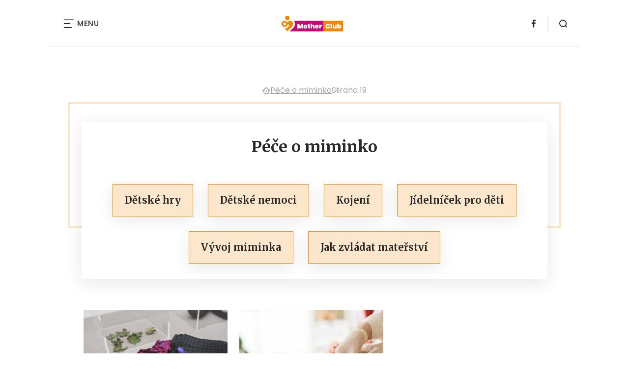

--- FILE ---
content_type: text/html; charset=UTF-8
request_url: https://motherclub.cz/category/pece-o-miminko/page/19/
body_size: 13180
content:
<!DOCTYPE html>
<html lang="cs">


<head>
    <meta charset="utf-8" />
    <!--[if IE]><meta http-equiv="X-UA-Compatible" content="IE=edge,chrome=1" /><![endif]-->
    <meta name="author" content="Brilo - https://www.brilo.cz" />
    <meta name="viewport" content="width=device-width, initial-scale=1, shrink-to-fit=no, viewport-fit=cover" />
    <meta name="format-detection" content="telephone=no" />

    
    <link rel="preconnect" href=" http://fonts.googleapis.com/" crossorigin="crossorigin">
    <link rel="preconnect" href="https://www.youtube.com">
    <link rel="preconnect" href="https://i.ytimg.com">
    <link rel="preconnect" href="https://i9.ytimg.com">
    <link rel=“preconnect“ href="https://connect.facebook.net/">

    <title>Péče o miminko - Strana 19 z 20 - MotherClub.cz</title>

            <link type="image/png" href="https://motherclub.cz/wp-content/themes/czechnetmedia/images/favicon/MotherClub/favicon_package_v0.16/apple-touch-icon.png" rel="apple-touch-icon" sizes="180x180">
        <link type="image/png" href="https://motherclub.cz/wp-content/themes/czechnetmedia/images/favicon/MotherClub/favicon_package_v0.16/favicon-32x32.png" rel="icon" sizes="32x32">
        <link type="image/png" href="https://motherclub.cz/wp-content/themes/czechnetmedia/images/favicon/MotherClub/favicon_package_v0.16/favicon-16x16.png" rel="icon" sizes="16x16">
        <link type="image/png" href="https://motherclub.cz/wp-content/themes/czechnetmedia/images/favicon/MotherClub/favicon_package_v0.16/android-chrome-192x192.png" rel="icon" sizes="192x192">
        <link type="image/png" href="https://motherclub.cz/wp-content/themes/czechnetmedia/images/favicon/MotherClub/favicon_package_v0.16/android-chrome-512x512.png" rel="icon" sizes="512x512">
        <link type="image/png" href="https://motherclub.cz/wp-content/themes/czechnetmedia/images/favicon/MotherClub/favicon_package_v0.16/mstile-150x150.png" rel="icon" sizes="150x150">
        <link rel="manifest" href="https://motherclub.cz/wp-content/themes/czechnetmedia/images/favicon/MotherClub/favicon_package_v0.16/site.webmanifest" crossorigin="use-credentials">
        <link rel="icon" href="https://motherclub.cz/wp-content/themes/czechnetmedia/images/favicon/MotherClub/favicon_package_v0.16/favicon.ico" type="image/x-icon" />
                    <link href="https://motherclub.cz/wp-content/themes/czechnetmedia/images/favicon/MotherClub/favicon_package_v0.16/safari-pinned-tab.svg" rel="mask-icon" color="#f18700">
            <meta name="msapplication-TileColor" content="#f18700">
            <meta name="theme-color" content="#ffffff">
            

    <script src="//delivery.r2b2.cz/static/cnm/cmp.js" async></script>
<!-- Google Tag Manager -->
<script>(function(w,d,s,l,i){w[l]=w[l]||[];w[l].push({'gtm.start':
new Date().getTime(),event:'gtm.js'});var f=d.getElementsByTagName(s)[0],
j=d.createElement(s),dl=l!='dataLayer'?'&l='+l:'';j.async=true;j.src=
'https://www.googletagmanager.com/gtm.js?id='+i+dl;f.parentNode.insertBefore(j,f);
})(window,document,'script','dataLayer','GTM-M44KJZ');</script>
<!-- End Google Tag Manager -->
    <meta name='robots' content='index, follow, max-image-preview:large, max-snippet:-1, max-video-preview:-1' />

	<!-- This site is optimized with the Yoast SEO plugin v19.13 - https://yoast.com/wordpress/plugins/seo/ -->
	<meta name="description" content="Nevíte si rady s koupáním, krmením, přebalování a jinou péčí o ta nejmenší miminka? Poradíme v celé řadě témat na magazínu MotherClub.cz." />
	<link rel="canonical" href="https://motherclub.cz/category/pece-o-miminko/page/19/" />
	<link rel="prev" href="https://motherclub.cz/category/pece-o-miminko/page/18/" />
	<link rel="next" href="https://motherclub.cz/category/pece-o-miminko/page/20/" />
	<meta property="og:locale" content="cs_CZ" />
	<meta property="og:type" content="article" />
	<meta property="og:title" content="Péče o miminko - Strana 19 z 20 - MotherClub.cz" />
	<meta property="og:description" content="Nevíte si rady s koupáním, krmením, přebalování a jinou péčí o ta nejmenší miminka? Poradíme v celé řadě témat na magazínu MotherClub.cz." />
	<meta property="og:url" content="https://motherclub.cz/category/pece-o-miminko/" />
	<meta property="og:site_name" content="MotherClub.cz" />
	<meta name="twitter:card" content="summary_large_image" />
	<!-- / Yoast SEO plugin. -->


<link rel='dns-prefetch' href='//ajax.googleapis.com' />
<link rel='dns-prefetch' href='//d21-a.sdn.cz' />
<link rel='dns-prefetch' href='//fonts.googleapis.com' />
<style id='safe-svg-svg-icon-style-inline-css' type='text/css'>
.safe-svg-cover{text-align:center}.safe-svg-cover .safe-svg-inside{display:inline-block;max-width:100%}.safe-svg-cover svg{height:100%;max-height:100%;max-width:100%;width:100%}

</style>
<style id='global-styles-inline-css' type='text/css'>
body{--wp--preset--color--black: #000000;--wp--preset--color--cyan-bluish-gray: #abb8c3;--wp--preset--color--white: #ffffff;--wp--preset--color--pale-pink: #f78da7;--wp--preset--color--vivid-red: #cf2e2e;--wp--preset--color--luminous-vivid-orange: #ff6900;--wp--preset--color--luminous-vivid-amber: #fcb900;--wp--preset--color--light-green-cyan: #7bdcb5;--wp--preset--color--vivid-green-cyan: #00d084;--wp--preset--color--pale-cyan-blue: #8ed1fc;--wp--preset--color--vivid-cyan-blue: #0693e3;--wp--preset--color--vivid-purple: #9b51e0;--wp--preset--gradient--vivid-cyan-blue-to-vivid-purple: linear-gradient(135deg,rgba(6,147,227,1) 0%,rgb(155,81,224) 100%);--wp--preset--gradient--light-green-cyan-to-vivid-green-cyan: linear-gradient(135deg,rgb(122,220,180) 0%,rgb(0,208,130) 100%);--wp--preset--gradient--luminous-vivid-amber-to-luminous-vivid-orange: linear-gradient(135deg,rgba(252,185,0,1) 0%,rgba(255,105,0,1) 100%);--wp--preset--gradient--luminous-vivid-orange-to-vivid-red: linear-gradient(135deg,rgba(255,105,0,1) 0%,rgb(207,46,46) 100%);--wp--preset--gradient--very-light-gray-to-cyan-bluish-gray: linear-gradient(135deg,rgb(238,238,238) 0%,rgb(169,184,195) 100%);--wp--preset--gradient--cool-to-warm-spectrum: linear-gradient(135deg,rgb(74,234,220) 0%,rgb(151,120,209) 20%,rgb(207,42,186) 40%,rgb(238,44,130) 60%,rgb(251,105,98) 80%,rgb(254,248,76) 100%);--wp--preset--gradient--blush-light-purple: linear-gradient(135deg,rgb(255,206,236) 0%,rgb(152,150,240) 100%);--wp--preset--gradient--blush-bordeaux: linear-gradient(135deg,rgb(254,205,165) 0%,rgb(254,45,45) 50%,rgb(107,0,62) 100%);--wp--preset--gradient--luminous-dusk: linear-gradient(135deg,rgb(255,203,112) 0%,rgb(199,81,192) 50%,rgb(65,88,208) 100%);--wp--preset--gradient--pale-ocean: linear-gradient(135deg,rgb(255,245,203) 0%,rgb(182,227,212) 50%,rgb(51,167,181) 100%);--wp--preset--gradient--electric-grass: linear-gradient(135deg,rgb(202,248,128) 0%,rgb(113,206,126) 100%);--wp--preset--gradient--midnight: linear-gradient(135deg,rgb(2,3,129) 0%,rgb(40,116,252) 100%);--wp--preset--duotone--dark-grayscale: url('#wp-duotone-dark-grayscale');--wp--preset--duotone--grayscale: url('#wp-duotone-grayscale');--wp--preset--duotone--purple-yellow: url('#wp-duotone-purple-yellow');--wp--preset--duotone--blue-red: url('#wp-duotone-blue-red');--wp--preset--duotone--midnight: url('#wp-duotone-midnight');--wp--preset--duotone--magenta-yellow: url('#wp-duotone-magenta-yellow');--wp--preset--duotone--purple-green: url('#wp-duotone-purple-green');--wp--preset--duotone--blue-orange: url('#wp-duotone-blue-orange');--wp--preset--font-size--small: 13px;--wp--preset--font-size--medium: 20px;--wp--preset--font-size--large: 36px;--wp--preset--font-size--x-large: 42px;}.has-black-color{color: var(--wp--preset--color--black) !important;}.has-cyan-bluish-gray-color{color: var(--wp--preset--color--cyan-bluish-gray) !important;}.has-white-color{color: var(--wp--preset--color--white) !important;}.has-pale-pink-color{color: var(--wp--preset--color--pale-pink) !important;}.has-vivid-red-color{color: var(--wp--preset--color--vivid-red) !important;}.has-luminous-vivid-orange-color{color: var(--wp--preset--color--luminous-vivid-orange) !important;}.has-luminous-vivid-amber-color{color: var(--wp--preset--color--luminous-vivid-amber) !important;}.has-light-green-cyan-color{color: var(--wp--preset--color--light-green-cyan) !important;}.has-vivid-green-cyan-color{color: var(--wp--preset--color--vivid-green-cyan) !important;}.has-pale-cyan-blue-color{color: var(--wp--preset--color--pale-cyan-blue) !important;}.has-vivid-cyan-blue-color{color: var(--wp--preset--color--vivid-cyan-blue) !important;}.has-vivid-purple-color{color: var(--wp--preset--color--vivid-purple) !important;}.has-black-background-color{background-color: var(--wp--preset--color--black) !important;}.has-cyan-bluish-gray-background-color{background-color: var(--wp--preset--color--cyan-bluish-gray) !important;}.has-white-background-color{background-color: var(--wp--preset--color--white) !important;}.has-pale-pink-background-color{background-color: var(--wp--preset--color--pale-pink) !important;}.has-vivid-red-background-color{background-color: var(--wp--preset--color--vivid-red) !important;}.has-luminous-vivid-orange-background-color{background-color: var(--wp--preset--color--luminous-vivid-orange) !important;}.has-luminous-vivid-amber-background-color{background-color: var(--wp--preset--color--luminous-vivid-amber) !important;}.has-light-green-cyan-background-color{background-color: var(--wp--preset--color--light-green-cyan) !important;}.has-vivid-green-cyan-background-color{background-color: var(--wp--preset--color--vivid-green-cyan) !important;}.has-pale-cyan-blue-background-color{background-color: var(--wp--preset--color--pale-cyan-blue) !important;}.has-vivid-cyan-blue-background-color{background-color: var(--wp--preset--color--vivid-cyan-blue) !important;}.has-vivid-purple-background-color{background-color: var(--wp--preset--color--vivid-purple) !important;}.has-black-border-color{border-color: var(--wp--preset--color--black) !important;}.has-cyan-bluish-gray-border-color{border-color: var(--wp--preset--color--cyan-bluish-gray) !important;}.has-white-border-color{border-color: var(--wp--preset--color--white) !important;}.has-pale-pink-border-color{border-color: var(--wp--preset--color--pale-pink) !important;}.has-vivid-red-border-color{border-color: var(--wp--preset--color--vivid-red) !important;}.has-luminous-vivid-orange-border-color{border-color: var(--wp--preset--color--luminous-vivid-orange) !important;}.has-luminous-vivid-amber-border-color{border-color: var(--wp--preset--color--luminous-vivid-amber) !important;}.has-light-green-cyan-border-color{border-color: var(--wp--preset--color--light-green-cyan) !important;}.has-vivid-green-cyan-border-color{border-color: var(--wp--preset--color--vivid-green-cyan) !important;}.has-pale-cyan-blue-border-color{border-color: var(--wp--preset--color--pale-cyan-blue) !important;}.has-vivid-cyan-blue-border-color{border-color: var(--wp--preset--color--vivid-cyan-blue) !important;}.has-vivid-purple-border-color{border-color: var(--wp--preset--color--vivid-purple) !important;}.has-vivid-cyan-blue-to-vivid-purple-gradient-background{background: var(--wp--preset--gradient--vivid-cyan-blue-to-vivid-purple) !important;}.has-light-green-cyan-to-vivid-green-cyan-gradient-background{background: var(--wp--preset--gradient--light-green-cyan-to-vivid-green-cyan) !important;}.has-luminous-vivid-amber-to-luminous-vivid-orange-gradient-background{background: var(--wp--preset--gradient--luminous-vivid-amber-to-luminous-vivid-orange) !important;}.has-luminous-vivid-orange-to-vivid-red-gradient-background{background: var(--wp--preset--gradient--luminous-vivid-orange-to-vivid-red) !important;}.has-very-light-gray-to-cyan-bluish-gray-gradient-background{background: var(--wp--preset--gradient--very-light-gray-to-cyan-bluish-gray) !important;}.has-cool-to-warm-spectrum-gradient-background{background: var(--wp--preset--gradient--cool-to-warm-spectrum) !important;}.has-blush-light-purple-gradient-background{background: var(--wp--preset--gradient--blush-light-purple) !important;}.has-blush-bordeaux-gradient-background{background: var(--wp--preset--gradient--blush-bordeaux) !important;}.has-luminous-dusk-gradient-background{background: var(--wp--preset--gradient--luminous-dusk) !important;}.has-pale-ocean-gradient-background{background: var(--wp--preset--gradient--pale-ocean) !important;}.has-electric-grass-gradient-background{background: var(--wp--preset--gradient--electric-grass) !important;}.has-midnight-gradient-background{background: var(--wp--preset--gradient--midnight) !important;}.has-small-font-size{font-size: var(--wp--preset--font-size--small) !important;}.has-medium-font-size{font-size: var(--wp--preset--font-size--medium) !important;}.has-large-font-size{font-size: var(--wp--preset--font-size--large) !important;}.has-x-large-font-size{font-size: var(--wp--preset--font-size--x-large) !important;}
</style>
<link rel='stylesheet' id='diffvi-dist-css'  href='https://motherclub.cz/wp-content/plugins/distributor/distributor.css?ver=4.4' type='text/css' media='all' />
<link rel='stylesheet' id='mhpcnew-style-css'  href='https://motherclub.cz/wp-content/plugins/pregnancy-calculator/css/style.css?ver=5.9.12' type='text/css' media='all' />
<link rel='stylesheet' id='mhpcnew-jquery-ui-css'  href='https://motherclub.cz/wp-content/plugins/pregnancy-calculator/css/jquery-ui.css?ver=5.9.12' type='text/css' media='all' />
<link rel='stylesheet' id='oc_jquery_ui-css'  href='https://motherclub.cz/wp-content/plugins/ovulation-calculator/css/jquery-ui.css?ver=1680016004' type='text/css' media='' />
<link rel='stylesheet' id='oc_custom_datepicker-css'  href='https://motherclub.cz/wp-content/plugins/ovulation-calculator/css/melon.datepicker.css?ver=1680016004' type='text/css' media='' />
<link rel='stylesheet' id='oc-main-css'  href='https://motherclub.cz/wp-content/plugins/ovulation-calculator/css/ovulation-calculator.css?ver=1680016004' type='text/css' media='' />
<link rel='stylesheet' id='google-font-css'  href='https://fonts.googleapis.com/css2?family=Merriweather:wght@700&#038;family=Poppins:wght@400;500;700&#038;display=swap' type='text/css' media='all' />
<link rel='stylesheet' id='theme-style-css'  href='https://motherclub.cz/wp-content/themes/czechnetmedia/style.css?ver=2020-12-15' type='text/css' media='all' />
<script type='text/javascript' src='https://motherclub.cz/wp-includes/js/jquery/jquery.min.js?ver=3.6.0' id='jquery-core-js'></script>
<script type='text/javascript' src='https://motherclub.cz/wp-includes/js/jquery/jquery-migrate.min.js?ver=3.3.2' id='jquery-migrate-js'></script>
<script type='text/javascript' src='https://d21-a.sdn.cz/d_21/sl/3/loader.js' id='seznam-jquery-js'></script>
<link rel="https://api.w.org/" href="https://motherclub.cz/wp-json/" /><link rel="alternate" type="application/json" href="https://motherclub.cz/wp-json/wp/v2/categories/45" /><script src="https://ssp.imedia.cz/static/js/ssp.js"></script>
			<style>
				.oc_title,
				.oc_subtitle,
				.calculator_table h2,
				.single .calculator_table h2,
				.calculator_table p,
				.icon-calendar3:before{
					color: #c84f80;
				}

				/*Period Daes + Selected day*/

				.ui-state-default.ui-state-highlight.ui-state-active,
				.ui-datepicker-current-day .ui-state-default.ui-state-active,
				.ll-skin-melon td .ui-state-hover,

				td.periodDay a.ui-state-default,
				td.periodDay span.ui-state-default,
/* 				.ll-skin-melon td .ui-state-default.ui-state-hover, */
				.period-indicator{
					background-color: #878cb4;
					color: #ffffff;
				}

				/*Fertile Dates*/
				td.fertileDay a.ui-state-default,
				td.fertileDay span.ui-state-default{
					background-color: #96d2af;
				}

				/*Submit/Send background color*/
				.calculator_table .submit-btn input[type=submit]{
					background-color: #c84f80;
				}

				/*Submit/Send background hover+focus color*/
				.calculator_table .submit-btn input[type=submit]:focus,
				.calculator_table .submit-btn input[type=submit]:hover{
					background-color: #c84f80;
				}

				/*Submit/Send color*/
				.calculator_table .icon-angle-right,
				.calculator_table .submit-btn input[type=submit]{
					color: #ffffff;
				}

				/* Calendar Year color*/
				.ll-skin-melon .ui-datepicker .ui-datepicker-title{
					color: #544f49;
				}
				/* Calendar Days/Week color*/
				.ll-skin-melon .ui-datepicker th{
					color: #96d2af;
				}
				/* Calendar Background color*/
				#ovulationCalculatorForm,
				.calendar-area{
					background-color: #f5f5f5;
				}
				/* Calendar Cell Background color*/
				.ll-skin-melon td .ui-state-default{
					background: #f5f5f5;
				}
				/* Calendar disabled Cell text color*/
				.ll-skin-melon .ui-state-disabled .ui-state-default{
					color: #a3a3a3;
				}
				/* Calendar selected day text color*/
				.ll-skin-melon td .ui-state-default.ui-state-active{
					color: #ffffff;
				}
				/* Calendar default day text color*/
				.ll-skin-melon td .ui-state-default{
					color: #544f49;
				}
				/* Fertile tick color */
				td.fertileDay a.ui-state-default::after{
					color: #1A9F1F;
				}
				.fertileTick{
					fill: #1A9F1F;
				}
				/* Expected Ovulation color*/

				td.fertileDay-4 a.ui-state-default::after,
				td.fertileDay-10 a.ui-state-default::after{
					color: #1A9F1F!important;
				}
				.expected-ovulation{
					fill: #1A9F1F;
				}
			</style>
				
</head>

<body class="archive paged category category-pece-o-miminko category-45 paged-19 category-paged-19" style="--primary: #f18700; --primary-hover: #f18700; --primary-light:  #fce7cc; --text: #2A2A2A; ">

    <!-- Google Tag Manager (noscript) -->
<noscript><iframe src="https://www.googletagmanager.com/ns.html?id=GTM-M44KJZ"
height="0" width="0" style="display:none;visibility:hidden"></iframe></noscript>
<!-- End Google Tag Manager (noscript) -->
            <header class="header-main">
    <span class="header-main__scrolled-bar"></span>
    <div class="container">
        <nav class="header-main__nav-main">
            <ul>
                <li id="menu-item-9584" class="menu-item menu-item-type-taxonomy menu-item-object-category menu-item-has-children menu-item-9584"><a href="https://motherclub.cz/category/detske-aktivity/">Dětské aktivity</a>
<ul class="sub-menu">
	<li id="menu-item-9585" class="menu-item menu-item-type-taxonomy menu-item-object-category menu-item-9585"><a href="https://motherclub.cz/category/detske-aktivity/detske-hry/">Dětské hry</a></li>
</ul>
</li>
<li id="menu-item-9586" class="menu-item menu-item-type-taxonomy menu-item-object-category menu-item-9586"><a href="https://motherclub.cz/category/detske-nemoci/">Dětské nemoci</a></li>
<li id="menu-item-9587" class="menu-item menu-item-type-taxonomy menu-item-object-category menu-item-9587"><a href="https://motherclub.cz/category/horoskopy/">Dětské horoskopy</a></li>
<li id="menu-item-9588" class="menu-item menu-item-type-taxonomy menu-item-object-category menu-item-has-children menu-item-9588"><a href="https://motherclub.cz/category/jak-zvladat-materstvi/">Jak zvládat mateřství</a>
<ul class="sub-menu">
	<li id="menu-item-9589" class="menu-item menu-item-type-taxonomy menu-item-object-category menu-item-9589"><a href="https://motherclub.cz/category/jak-zvladat-materstvi/kojeni/">Kojení</a></li>
	<li id="menu-item-9590" class="menu-item menu-item-type-taxonomy menu-item-object-category menu-item-9590"><a href="https://motherclub.cz/category/jak-zvladat-materstvi/penize-na-materske/">Peníze na mateřské</a></li>
	<li id="menu-item-9591" class="menu-item menu-item-type-taxonomy menu-item-object-category menu-item-9591"><a href="https://motherclub.cz/category/jak-zvladat-materstvi/tehotenstvi/">Těhotenství</a></li>
</ul>
</li>
<li id="menu-item-9592" class="menu-item menu-item-type-taxonomy menu-item-object-category current-menu-item menu-item-9592"><a href="https://motherclub.cz/category/pece-o-miminko/" aria-current="page">Péče o miminko</a></li>
<li id="menu-item-9593" class="menu-item menu-item-type-taxonomy menu-item-object-category menu-item-9593"><a href="https://motherclub.cz/category/pribehy-materstvi/">Příběhy mateřství</a></li>
<li id="menu-item-9599" class="menu-item menu-item-type-taxonomy menu-item-object-category menu-item-9599"><a href="https://motherclub.cz/category/souteze/">Soutěže</a></li>
<li id="menu-item-9600" class="menu-item menu-item-type-taxonomy menu-item-object-category menu-item-9600"><a href="https://motherclub.cz/category/vychova-deti/">Výchova dětí</a></li>
<li id="menu-item-9601" class="menu-item menu-item-type-taxonomy menu-item-object-category menu-item-has-children menu-item-9601"><a href="https://motherclub.cz/category/vyvoj-ditete/">Vývoj dítěte</a>
<ul class="sub-menu">
	<li id="menu-item-9602" class="menu-item menu-item-type-taxonomy menu-item-object-category menu-item-9602"><a href="https://motherclub.cz/category/vyvoj-ditete/vyvoj-miminka/">Vývoj miminka</a></li>
</ul>
</li>
<li id="menu-item-9643" class="menu-item menu-item-type-custom menu-item-object-custom menu-item-9643"><a href="https://motherclub.cz/recepty-pro-deti/">Recepty pro děti</a></li>
            </ul>
        </nav>

        <div class="header-main__nav-button">
            <span></span>
            <span></span>
            <span></span>
            <span></span>
            Menu
        </div>

                                            <a class="header-main__brand" href="https://motherclub.cz">
                    <img src="" data-src="https://motherclub.cz/wp-content/uploads/2021/04/logo21_MotherClub.svg" draggable="false" alt="MotherClub.cz" ><noscript><img src="https://motherclub.cz/wp-content/uploads/2021/04/logo21_MotherClub.svg" alt="MotherClub.cz"></noscript>                </a>
                    
        
    <ul class="header-main-social">
                            <li>
                <a href="https://www.facebook.com/MotherClubcz-983330241801775" target="_blank" rel="nofollow">
                    <svg xmlns="http://www.w3.org/2000/svg" width="8.31" height="16" viewBox="0 0 8.31 16"><path class="a" d="M5.393 16V8.7h2.449l.367-2.845H5.393V4.039c0-.823.228-1.385 1.41-1.385h1.505V.109a20.41 20.41 0 00-2.194-.111 3.427 3.427 0 00-3.659 3.759v2.1H0v2.845h2.456v7.3z"/></svg>                </a>
            </li>
            </ul>
        <div class="header-search">
    <form id="searchform" class="header-search__inner" role="search" method="get" action="https://motherclub.cz/">

        <input id="s" name="s" class="header-search__input" type="text" placeholder="Hledat na...">

        <button class="btn  header-search__submit --small --primary" type="submit">
            <span>Vyhledat</span>
        </button>
    </form>

    <div class="header-search__button">
        <svg xmlns="http://www.w3.org/2000/svg" width="16" height="16" viewBox="0 0 16 16"><path class="a" d="M15.731 14.44l-2.146-2.138a7.607 7.607 0 001.624-4.7 7.641 7.641 0 00-7.6-7.6 7.641 7.641 0 00-7.6 7.6 7.641 7.641 0 007.6 7.6 7.606 7.606 0 004.7-1.624l2.138 2.146a.91.91 0 00.646.269.91.91 0 00.645-.269.91.91 0 00.262-.638.91.91 0 00-.269-.646zM1.85 7.62a5.8 5.8 0 015.77-5.77 5.8 5.8 0 015.77 5.77 5.8 5.8 0 01-5.77 5.77 5.8 5.8 0 01-5.77-5.77z"/></svg>    </div>
</div>    </div>
    <div class="header-mask"></div>
</header>

        <main>
            <section class="entry-content-section base-section --p-top-0 --mobile-p-x-0"><div class="container"><div id="dist_leaderboard" class="distributor" aria-hidden="true"><div id="ado-d4Gca4uY7Pc1fF526FNRgS.hrfAPehrgI0PYM6ODqAL.27"></div><div id="ssp-zone-82769"></div></div>
</div></section>                <div class="breadcrumbs-container container">
        <div class="breadcrumbs  ">
            <span><span><a href="https://motherclub.cz/">MotherClub.cz</a></span>  <span><a href="https://motherclub.cz/category/pece-o-miminko/">Péče o miminko</a></span>  <span class="breadcrumb_last" aria-current="page">Strana 19</span></span>        </div>
    </div>

            <div id="projectNotices" class="container">
	</div>    <section class="base-section  category-nav-section --p-top-0">
    <div class="container ">
        <div class="category-nav-section__body rectangular-wrapper">
            <h1 class="category-nav-section__title base-subheading">Péče o miminko</h1>
            <nav>
                <ul class="category-nav-section__list">
                                            <li class="category-nav-item ">
                            <a class="large-text category-nav-item__link" href="https://motherclub.cz/category/detske-aktivity/detske-hry/">
                                <span>Dětské hry</span>
                            </a>
                        </li>
                                            <li class="category-nav-item ">
                            <a class="large-text category-nav-item__link" href="https://motherclub.cz/category/detske-nemoci/">
                                <span>Dětské nemoci</span>
                            </a>
                        </li>
                                            <li class="category-nav-item ">
                            <a class="large-text category-nav-item__link" href="https://motherclub.cz/category/jak-zvladat-materstvi/kojeni/">
                                <span>Kojení</span>
                            </a>
                        </li>
                                            <li class="category-nav-item ">
                            <a class="large-text category-nav-item__link" href="https://motherclub.cz/category/jidelnicek-pro-deti/">
                                <span>Jídelníček pro děti</span>
                            </a>
                        </li>
                                            <li class="category-nav-item ">
                            <a class="large-text category-nav-item__link" href="https://motherclub.cz/category/vyvoj-ditete/vyvoj-miminka/">
                                <span>Vývoj miminka</span>
                            </a>
                        </li>
                                            <li class="category-nav-item ">
                            <a class="large-text category-nav-item__link" href="https://motherclub.cz/category/jak-zvladat-materstvi/">
                                <span>Jak zvládat mateřství</span>
                            </a>
                        </li>
                                    </ul>
            </nav>
        </div>
    </div>
</section>
<div class="container">
    <div class="content-and-aside layout-base-content">
        <div class="content">
            
    <div class="row g-1 articles-section__body">
        
<div class="col-sm-6 articles-section__article">
    <article class="signpost-item ">
        <a class="signpost-item__img-placeholder" href="https://motherclub.cz/obleceni-ktere-poroste-s-vasim-ditetem-je-prakticke-a-usetrite/">
            <img src="" data-src="https://motherclub.cz/wp-content/uploads/fly-images/1207/petitpli-kids-fashion8-448x360-c.jpg" srcset="" data-srcset="https://motherclub.cz/wp-content/uploads/fly-images/1207/petitpli-kids-fashion8-448x360-c.jpg 1x, https://motherclub.cz/wp-content/uploads/fly-images/1207/petitpli-kids-fashion8-896x720-c.jpg 2x" class="signpost-item__img" draggable="false" alt="Oblečení, které poroste s vaším dítětem." ><noscript><img src="https://motherclub.cz/wp-content/uploads/fly-images/1207/petitpli-kids-fashion8-448x360-c.jpg" alt="Oblečení, které poroste s vaším dítětem."></noscript>        </a>

        <div class="post-item signpost-item__post">
            <div class="post-item__tags base-text base-header__tag">
                <a class='post-item__tag-link' href='https://motherclub.cz/category/pece-o-miminko/'>
                    Péče o miminko                </a>
            </div>
            <header class="post-item__header">
                <h2 class="post-item__heading article-heading">
                    <a href="https://motherclub.cz/obleceni-ktere-poroste-s-vasim-ditetem-je-prakticke-a-usetrite/">
                        Oblečení, které poroste s vaším dítětem. Je praktické a ušetříte!                    </a>
                </h2>
            </header>
            <div class="post-item__author">
                <div class="author">
                                        <div class="author__text">
                                                <p class="author__perex small-text">3 minuty čtení</p>
                    </div>
                </div>
            </div>
        </div>
    </article>
</div>

<div class="col-sm-6 articles-section__article">
    <article class="signpost-item ">
        <a class="signpost-item__img-placeholder" href="https://motherclub.cz/jake-zmeny-prinesl-do-ockovani-malych-deti-novy-ockovaci-kalendar/">
            <img src="" data-src="https://motherclub.cz/wp-content/uploads/fly-images/1681/ockovaci-kalendar-ockovani-miminko-448x360-c.jpg" srcset="" data-srcset="https://motherclub.cz/wp-content/uploads/fly-images/1681/ockovaci-kalendar-ockovani-miminko-448x360-c.jpg 1x, https://motherclub.cz/wp-content/uploads/fly-images/1681/ockovaci-kalendar-ockovani-miminko-896x720-c.jpg 2x" class="signpost-item__img" draggable="false" alt="Očkovací kalendář 2018, očkování" ><noscript><img src="https://motherclub.cz/wp-content/uploads/fly-images/1681/ockovaci-kalendar-ockovani-miminko-448x360-c.jpg" alt="Očkovací kalendář 2018, očkování"></noscript>        </a>

        <div class="post-item signpost-item__post">
            <div class="post-item__tags base-text base-header__tag">
                <a class='post-item__tag-link' href='https://motherclub.cz/category/pece-o-miminko/'>
                    Péče o miminko                </a>
            </div>
            <header class="post-item__header">
                <h2 class="post-item__heading article-heading">
                    <a href="https://motherclub.cz/jake-zmeny-prinesl-do-ockovani-malych-deti-novy-ockovaci-kalendar/">
                        Jaké změny přinesl do očkování malých dětí nový očkovací kalendář?                    </a>
                </h2>
            </header>
            <div class="post-item__author">
                <div class="author">
                                        <div class="author__text">
                                                <p class="author__perex small-text">6 minut čtení</p>
                    </div>
                </div>
            </div>
        </div>
    </article>
</div>
<div id="dist_after02article" class="distributor d-lg-none" aria-hidden="true"><div id="ado-.HVLh.AXmDovbri2Y1KdPirxEp0j_L5vg9c9tmCeJF3.57"></div><div id="ssp-zone-82799"></div></div>

<div class="col-sm-6 articles-section__article">
    <article class="signpost-item ">
        <a class="signpost-item__img-placeholder" href="https://motherclub.cz/jak-spravne-zvedat-a-nosit-miminko/">
            <img src="" data-src="https://motherclub.cz/wp-content/uploads/fly-images/1629/noseni-miminka-zvedani-448x360-c.jpg" srcset="" data-srcset="https://motherclub.cz/wp-content/uploads/fly-images/1629/noseni-miminka-zvedani-448x360-c.jpg 1x, https://motherclub.cz/wp-content/uploads/fly-images/1629/noseni-miminka-zvedani-896x720-c.jpg 2x" class="signpost-item__img" draggable="false" alt="Jak správně zvedat a nosit miminko" ><noscript><img src="https://motherclub.cz/wp-content/uploads/fly-images/1629/noseni-miminka-zvedani-448x360-c.jpg" alt="Jak správně zvedat a nosit miminko"></noscript>        </a>

        <div class="post-item signpost-item__post">
            <div class="post-item__tags base-text base-header__tag">
                <a class='post-item__tag-link' href='https://motherclub.cz/category/pece-o-miminko/'>
                    Péče o miminko                </a>
            </div>
            <header class="post-item__header">
                <h2 class="post-item__heading article-heading">
                    <a href="https://motherclub.cz/jak-spravne-zvedat-a-nosit-miminko/">
                        Jak správně zvedat a nosit miminko. Znáte tyto polohy?                    </a>
                </h2>
            </header>
            <div class="post-item__author">
                <div class="author">
                                        <div class="author__text">
                                                <p class="author__perex small-text">9 minut čtení</p>
                    </div>
                </div>
            </div>
        </div>
    </article>
</div>

<div class="col-sm-6 articles-section__article">
    <article class="signpost-item ">
        <a class="signpost-item__img-placeholder" href="https://motherclub.cz/bezplenkova-metoda/">
            <img src="" data-src="https://motherclub.cz/wp-content/uploads/fly-images/1432/bezplenkova-metoda-miminko-448x360-c.jpg" srcset="" data-srcset="https://motherclub.cz/wp-content/uploads/fly-images/1432/bezplenkova-metoda-miminko-448x360-c.jpg 1x, https://motherclub.cz/wp-content/uploads/fly-images/1432/bezplenkova-metoda-miminko-896x720-c.jpg 2x" class="signpost-item__img" draggable="false" alt="Bezplenková komunikační metoda" ><noscript><img src="https://motherclub.cz/wp-content/uploads/fly-images/1432/bezplenkova-metoda-miminko-448x360-c.jpg" alt="Bezplenková komunikační metoda"></noscript>        </a>

        <div class="post-item signpost-item__post">
            <div class="post-item__tags base-text base-header__tag">
                <a class='post-item__tag-link' href='https://motherclub.cz/category/pece-o-miminko/'>
                    Péče o miminko                </a>
            </div>
            <header class="post-item__header">
                <h2 class="post-item__heading article-heading">
                    <a href="https://motherclub.cz/bezplenkova-metoda/">
                        Bezplenková metoda: Proč o ní uvažovat?                    </a>
                </h2>
            </header>
            <div class="post-item__author">
                <div class="author">
                                        <div class="author__text">
                                                <p class="author__perex small-text">11 minut čtení</p>
                    </div>
                </div>
            </div>
        </div>
    </article>
</div>

<div class="col-sm-6 articles-section__article">
    <article class="signpost-item ">
        <a class="signpost-item__img-placeholder" href="https://motherclub.cz/9-nebezpeci-cihajicich-mezi-pomuckami-pro-deti/">
            <img src="" data-src="https://motherclub.cz/wp-content/uploads/fly-images/1382/choditko-miminko-448x360-c.jpg" srcset="" data-srcset="https://motherclub.cz/wp-content/uploads/fly-images/1382/choditko-miminko-448x360-c.jpg 1x, https://motherclub.cz/wp-content/uploads/fly-images/1382/choditko-miminko-896x720-c.jpg 2x" class="signpost-item__img" draggable="false" alt="Nebezpečná chodítka" ><noscript><img src="https://motherclub.cz/wp-content/uploads/fly-images/1382/choditko-miminko-448x360-c.jpg" alt="Nebezpečná chodítka"></noscript>        </a>

        <div class="post-item signpost-item__post">
            <div class="post-item__tags base-text base-header__tag">
                <a class='post-item__tag-link' href='https://motherclub.cz/category/pece-o-miminko/'>
                    Péče o miminko                </a>
            </div>
            <header class="post-item__header">
                <h2 class="post-item__heading article-heading">
                    <a href="https://motherclub.cz/9-nebezpeci-cihajicich-mezi-pomuckami-pro-deti/">
                        9 nebezpečí číhajících mezi pomůckami pro děti                    </a>
                </h2>
            </header>
            <div class="post-item__author">
                <div class="author">
                                        <div class="author__text">
                                                <p class="author__perex small-text">12 minut čtení</p>
                    </div>
                </div>
            </div>
        </div>
    </article>
</div>

<div class="col-sm-6 articles-section__article">
    <article class="signpost-item ">
        <a class="signpost-item__img-placeholder" href="https://motherclub.cz/jak-se-spravne-starat-o-obleceni-vaseho-miminka/">
            <img src="" data-src="https://motherclub.cz/wp-content/uploads/fly-images/1289/obleceni-miminko-detske-prani-448x360-c.jpg" srcset="" data-srcset="https://motherclub.cz/wp-content/uploads/fly-images/1289/obleceni-miminko-detske-prani-448x360-c.jpg 1x, https://motherclub.cz/wp-content/uploads/fly-images/1289/obleceni-miminko-detske-prani-896x720-c.jpg 2x" class="signpost-item__img" draggable="false" alt="Jak se starat o dětské oblečení" ><noscript><img src="https://motherclub.cz/wp-content/uploads/fly-images/1289/obleceni-miminko-detske-prani-448x360-c.jpg" alt="Jak se starat o dětské oblečení"></noscript>        </a>

        <div class="post-item signpost-item__post">
            <div class="post-item__tags base-text base-header__tag">
                <a class='post-item__tag-link' href='https://motherclub.cz/category/pece-o-miminko/'>
                    Péče o miminko                </a>
            </div>
            <header class="post-item__header">
                <h2 class="post-item__heading article-heading">
                    <a href="https://motherclub.cz/jak-se-spravne-starat-o-obleceni-vaseho-miminka/">
                        Jak se správně starat o oblečení vašeho miminka?                    </a>
                </h2>
            </header>
            <div class="post-item__author">
                <div class="author">
                                        <div class="author__text">
                                                <p class="author__perex small-text">7 minut čtení</p>
                    </div>
                </div>
            </div>
        </div>
    </article>
</div>
        <div class="articles-section__pagination">
            <ul class="pagination "><li  ><a class="page-numbers" href="https://motherclub.cz/category/pece-o-miminko/page/1/">1</a></li><li  ><span class="page-numbers dots">&hellip;</span></li><li  ><a class="page-numbers" href="https://motherclub.cz/category/pece-o-miminko/page/17/">17</a></li><li  ><a class="page-numbers" href="https://motherclub.cz/category/pece-o-miminko/page/18/">18</a></li><li class="active"  ><span aria-current="page" class="page-numbers current">19</span></li><li  ><a class="page-numbers" href="https://motherclub.cz/category/pece-o-miminko/page/20/">20</a></li></ul>        </div>
    </div>
        </div>
        <aside class="aside">
            <div class="fixed-aside">
                <div id="dist_halfpage" class="distributor" aria-hidden="true"><div id="ado-oRHhLT9prMTF7sITmk_oCeDWnAd3kzCXhrOf.m6fzmH.57"></div><div id="ssp-zone-82764"></div></div>
            </div>
        </aside>
    </div>
</div>

    <section class="base-section  horoscopes-section    ">
        <div class="container ">
            <div class="horoscopes-section__body rectangular-wrapper">

                                    <header>
                                                    <a href="https://www.womanonly.cz/horoskopy/" >
                                <h2 class="horoscopes-section__title article-heading">Horoskopy</h2>
                            </a>
                                            </header>
                
                <ul class="horoscopes-section__signs">

                                            <li class="horoscope-item  --small">
                            <div class="horoscope-item__body ">
                                <figure class="horoscope-item__sign">
                                    <a href="https://www.womanonly.cz/horoskopy/vahy/" target="_blank">
                                        <img src="" data-src="https://motherclub.cz/wp-content/uploads/2022/03/Vaha.svg" srcset="" data-srcset="https://motherclub.cz/wp-content/uploads/2022/03/Vaha.svg 1x, https://motherclub.cz/wp-content/uploads/2022/03/Vaha.svg 2x" class="horoscope-item__image" draggable="false" aria-hidden="true" alt="Váhy" ><noscript><img src="https://motherclub.cz/wp-content/uploads/2022/03/Vaha.svg" alt="Váhy"></noscript>                                    </a>
                                </figure>

                                <div class="horoscope-item__content"><a href="https://www.womanonly.cz/horoskopy/vahy/" class="horoscope-item__title --link article-heading u-color-primary">Váhy</a></div>

                            </div>
                        </li>
                                            <li class="horoscope-item  --small">
                            <div class="horoscope-item__body ">
                                <figure class="horoscope-item__sign">
                                    <a href="https://www.womanonly.cz/horoskopy/beran/" target="_blank">
                                        <img src="" data-src="https://motherclub.cz/wp-content/uploads/2022/03/Beran.svg" srcset="" data-srcset="https://motherclub.cz/wp-content/uploads/2022/03/Beran.svg 1x, https://motherclub.cz/wp-content/uploads/2022/03/Beran.svg 2x" class="horoscope-item__image" draggable="false" aria-hidden="true" alt="Beran" ><noscript><img src="https://motherclub.cz/wp-content/uploads/2022/03/Beran.svg" alt="Beran"></noscript>                                    </a>
                                </figure>

                                <div class="horoscope-item__content"><a href="https://www.womanonly.cz/horoskopy/beran/" class="horoscope-item__title --link article-heading u-color-primary">Beran</a></div>

                            </div>
                        </li>
                                            <li class="horoscope-item  --small">
                            <div class="horoscope-item__body ">
                                <figure class="horoscope-item__sign">
                                    <a href="https://www.womanonly.cz/horoskopy/stir/" target="_blank">
                                        <img src="" data-src="https://motherclub.cz/wp-content/uploads/2022/03/Stir.svg" srcset="" data-srcset="https://motherclub.cz/wp-content/uploads/2022/03/Stir.svg 1x, https://motherclub.cz/wp-content/uploads/2022/03/Stir.svg 2x" class="horoscope-item__image" draggable="false" aria-hidden="true" alt="Štír" ><noscript><img src="https://motherclub.cz/wp-content/uploads/2022/03/Stir.svg" alt="Štír"></noscript>                                    </a>
                                </figure>

                                <div class="horoscope-item__content"><a href="https://www.womanonly.cz/horoskopy/stir/" class="horoscope-item__title --link article-heading u-color-primary">Štír</a></div>

                            </div>
                        </li>
                                            <li class="horoscope-item  --small">
                            <div class="horoscope-item__body ">
                                <figure class="horoscope-item__sign">
                                    <a href="https://www.womanonly.cz/horoskopy/ryby/" target="_blank">
                                        <img src="" data-src="https://motherclub.cz/wp-content/uploads/2022/03/Ryba.svg" srcset="" data-srcset="https://motherclub.cz/wp-content/uploads/2022/03/Ryba.svg 1x, https://motherclub.cz/wp-content/uploads/2022/03/Ryba.svg 2x" class="horoscope-item__image" draggable="false" aria-hidden="true" alt="Ryba" ><noscript><img src="https://motherclub.cz/wp-content/uploads/2022/03/Ryba.svg" alt="Ryba"></noscript>                                    </a>
                                </figure>

                                <div class="horoscope-item__content"><a href="https://www.womanonly.cz/horoskopy/ryby/" class="horoscope-item__title --link article-heading u-color-primary">Ryby</a></div>

                            </div>
                        </li>
                                            <li class="horoscope-item  --small">
                            <div class="horoscope-item__body ">
                                <figure class="horoscope-item__sign">
                                    <a href="https://www.womanonly.cz/horoskopy/strelec/" target="_blank">
                                        <img src="" data-src="https://motherclub.cz/wp-content/uploads/2022/03/Strelec.svg" srcset="" data-srcset="https://motherclub.cz/wp-content/uploads/2022/03/Strelec.svg 1x, https://motherclub.cz/wp-content/uploads/2022/03/Strelec.svg 2x" class="horoscope-item__image" draggable="false" aria-hidden="true" alt="Střelec" ><noscript><img src="https://motherclub.cz/wp-content/uploads/2022/03/Strelec.svg" alt="Střelec"></noscript>                                    </a>
                                </figure>

                                <div class="horoscope-item__content"><a href="https://www.womanonly.cz/horoskopy/strelec/" class="horoscope-item__title --link article-heading u-color-primary">Střelec</a></div>

                            </div>
                        </li>
                                            <li class="horoscope-item  --small">
                            <div class="horoscope-item__body ">
                                <figure class="horoscope-item__sign">
                                    <a href="https://www.womanonly.cz/horoskopy/lev/" target="_blank">
                                        <img src="" data-src="https://motherclub.cz/wp-content/uploads/2022/03/Lev.svg" srcset="" data-srcset="https://motherclub.cz/wp-content/uploads/2022/03/Lev.svg 1x, https://motherclub.cz/wp-content/uploads/2022/03/Lev.svg 2x" class="horoscope-item__image" draggable="false" aria-hidden="true" alt="Lev" ><noscript><img src="https://motherclub.cz/wp-content/uploads/2022/03/Lev.svg" alt="Lev"></noscript>                                    </a>
                                </figure>

                                <div class="horoscope-item__content"><a href="https://www.womanonly.cz/horoskopy/lev/" class="horoscope-item__title --link article-heading u-color-primary">Lev</a></div>

                            </div>
                        </li>
                                            <li class="horoscope-item  --small">
                            <div class="horoscope-item__body ">
                                <figure class="horoscope-item__sign">
                                    <a href="https://www.womanonly.cz/horoskopy/rak/" target="_blank">
                                        <img src="" data-src="https://motherclub.cz/wp-content/uploads/2022/03/Rak.svg" srcset="" data-srcset="https://motherclub.cz/wp-content/uploads/2022/03/Rak.svg 1x, https://motherclub.cz/wp-content/uploads/2022/03/Rak.svg 2x" class="horoscope-item__image" draggable="false" aria-hidden="true" alt="Rak" ><noscript><img src="https://motherclub.cz/wp-content/uploads/2022/03/Rak.svg" alt="Rak"></noscript>                                    </a>
                                </figure>

                                <div class="horoscope-item__content"><a href="https://www.womanonly.cz/horoskopy/rak/" class="horoscope-item__title --link article-heading u-color-primary">Rak</a></div>

                            </div>
                        </li>
                                            <li class="horoscope-item  --small">
                            <div class="horoscope-item__body ">
                                <figure class="horoscope-item__sign">
                                    <a href="https://www.womanonly.cz/horoskopy/blizenci/" target="_blank">
                                        <img src="" data-src="https://motherclub.cz/wp-content/uploads/2022/03/Blizenec.svg" srcset="" data-srcset="https://motherclub.cz/wp-content/uploads/2022/03/Blizenec.svg 1x, https://motherclub.cz/wp-content/uploads/2022/03/Blizenec.svg 2x" class="horoscope-item__image" draggable="false" aria-hidden="true" alt="Blíženec" ><noscript><img src="https://motherclub.cz/wp-content/uploads/2022/03/Blizenec.svg" alt="Blíženec"></noscript>                                    </a>
                                </figure>

                                <div class="horoscope-item__content"><a href="https://www.womanonly.cz/horoskopy/blizenci/" class="horoscope-item__title --link article-heading u-color-primary">Blíženci</a></div>

                            </div>
                        </li>
                                            <li class="horoscope-item  --small">
                            <div class="horoscope-item__body ">
                                <figure class="horoscope-item__sign">
                                    <a href="https://www.womanonly.cz/horoskopy/byk/" target="_blank">
                                        <img src="" data-src="https://motherclub.cz/wp-content/uploads/2022/03/Byk.svg" srcset="" data-srcset="https://motherclub.cz/wp-content/uploads/2022/03/Byk.svg 1x, https://motherclub.cz/wp-content/uploads/2022/03/Byk.svg 2x" class="horoscope-item__image" draggable="false" aria-hidden="true" alt="Býk" ><noscript><img src="https://motherclub.cz/wp-content/uploads/2022/03/Byk.svg" alt="Býk"></noscript>                                    </a>
                                </figure>

                                <div class="horoscope-item__content"><a href="https://www.womanonly.cz/horoskopy/byk/" class="horoscope-item__title --link article-heading u-color-primary">Býk</a></div>

                            </div>
                        </li>
                                            <li class="horoscope-item  --small">
                            <div class="horoscope-item__body ">
                                <figure class="horoscope-item__sign">
                                    <a href="https://www.womanonly.cz/horoskopy/kozoroh/" target="_blank">
                                        <img src="" data-src="https://motherclub.cz/wp-content/uploads/2022/03/Kozoroh.svg" srcset="" data-srcset="https://motherclub.cz/wp-content/uploads/2022/03/Kozoroh.svg 1x, https://motherclub.cz/wp-content/uploads/2022/03/Kozoroh.svg 2x" class="horoscope-item__image" draggable="false" aria-hidden="true" alt="Kozoroh" ><noscript><img src="https://motherclub.cz/wp-content/uploads/2022/03/Kozoroh.svg" alt="Kozoroh"></noscript>                                    </a>
                                </figure>

                                <div class="horoscope-item__content"><a href="https://www.womanonly.cz/horoskopy/kozoroh/" class="horoscope-item__title --link article-heading u-color-primary">Kozoroh</a></div>

                            </div>
                        </li>
                                            <li class="horoscope-item  --small">
                            <div class="horoscope-item__body ">
                                <figure class="horoscope-item__sign">
                                    <a href="https://www.womanonly.cz/horoskopy/panna/" target="_blank">
                                        <img src="" data-src="https://motherclub.cz/wp-content/uploads/2022/03/Panna.svg" srcset="" data-srcset="https://motherclub.cz/wp-content/uploads/2022/03/Panna.svg 1x, https://motherclub.cz/wp-content/uploads/2022/03/Panna.svg 2x" class="horoscope-item__image" draggable="false" aria-hidden="true" alt="Panna" ><noscript><img src="https://motherclub.cz/wp-content/uploads/2022/03/Panna.svg" alt="Panna"></noscript>                                    </a>
                                </figure>

                                <div class="horoscope-item__content"><a href="https://www.womanonly.cz/horoskopy/panna/" class="horoscope-item__title --link article-heading u-color-primary">Panna</a></div>

                            </div>
                        </li>
                                            <li class="horoscope-item  --small">
                            <div class="horoscope-item__body ">
                                <figure class="horoscope-item__sign">
                                    <a href="https://www.womanonly.cz/horoskopy/vodnar/" target="_blank">
                                        <img src="" data-src="https://motherclub.cz/wp-content/uploads/2022/03/Vodnar.svg" srcset="" data-srcset="https://motherclub.cz/wp-content/uploads/2022/03/Vodnar.svg 1x, https://motherclub.cz/wp-content/uploads/2022/03/Vodnar.svg 2x" class="horoscope-item__image" draggable="false" aria-hidden="true" alt="Vodnář" ><noscript><img src="https://motherclub.cz/wp-content/uploads/2022/03/Vodnar.svg" alt="Vodnář"></noscript>                                    </a>
                                </figure>

                                <div class="horoscope-item__content"><a href="https://www.womanonly.cz/horoskopy/vodnar/" class="horoscope-item__title --link article-heading u-color-primary">Vodnář</a></div>

                            </div>
                        </li>
                    
                </ul>

            </div>

        </div>
    </section>

<section id="vyber-sefredaktora-9560" class="signpost-section base-section --bg-secondary   " data-desktop="3" data-mobile="3">
    <div class="signpost-section__wrapper container">

                    <header class="section-header base-header ">
                                    <span class="section-header__tag base-text">Pečlivě jsme pro vás vybrali</span>
                                                    <h2 class="section-header__title base-header__heading base-subheading">
                        Výběr šéfredaktora                    </h2>
                                            </header>
        
        <div class="row g-1 justify-content-center">
                            
<div class="col-sm-6 col-lg-4">
    <article class="signpost-item">
        <a class="signpost-item__img-placeholder" href="https://motherclub.cz/top-10-skolnich-svacin-ktere-deti-opravdu-snedi-a-nevyhodi/">
            <img src="" data-src="https://motherclub.cz/wp-content/uploads/fly-images/10645/AdobeStock_204250202-448x360-c.jpeg" srcset="" data-srcset="https://motherclub.cz/wp-content/uploads/fly-images/10645/AdobeStock_204250202-448x360-c.jpeg 1x, https://motherclub.cz/wp-content/uploads/fly-images/10645/AdobeStock_204250202-896x720-c.jpeg 2x" class="signpost-item__img" draggable="false" alt="svačina do školy" ><noscript><img src="https://motherclub.cz/wp-content/uploads/fly-images/10645/AdobeStock_204250202-448x360-c.jpeg" alt="svačina do školy"></noscript>        </a>
        <div class="post-item signpost-item__post">
            <div class="post-item__tags base-text base-header__tag">
                <a class='post-item__tag-link' href='https://motherclub.cz/category/recepty-pro-deti/'>
                    Recepty pro děti                </a>
            </div>
            <header class="post-item__header">
                <h3 class="post-item__heading article-heading">
                    <a href='https://motherclub.cz/top-10-skolnich-svacin-ktere-deti-opravdu-snedi-a-nevyhodi/'>
                        Top 10 školních svačin, které děti opravdu snědí (a nevyhodí)                    </a>
                </h3>
            </header>
            <div class="post-item__author">
                <div class="author">
                    <a class="author__image" href="https://motherclub.cz/author/komercni-sdeleni/">
                        <img src="" data-src="https://motherclub.cz/wp-content/uploads/2022/03/ikona-komercni-sdeleni.svg" alt="Komerční sdělení">
                    </a>
                    <div class="author__text">
                        <h4 class="author__heading base-text">
                            <a href="https://motherclub.cz/author/komercni-sdeleni/">Komerční sdělení</a>
                        </h4>
                        <p class="author__perex small-text">6 minut čtení</p>
                    </div>
                </div>
            </div>
        </div>
    </article>
</div>


<div class="col-sm-6 col-lg-4">
    <article class="signpost-item">
        <a class="signpost-item__img-placeholder" href="https://motherclub.cz/jak-zalozit-detsky-ucet-a-budovat-financni-gramotnost-deti/">
            <img src="" data-src="https://motherclub.cz/wp-content/uploads/fly-images/10632/detsky-ucet-448x360-c.jpg" srcset="" data-srcset="https://motherclub.cz/wp-content/uploads/fly-images/10632/detsky-ucet-448x360-c.jpg 1x, https://motherclub.cz/wp-content/uploads/fly-images/10632/detsky-ucet-896x720-c.jpg 2x" class="signpost-item__img" draggable="false" alt="Moneta dětský účet" ><noscript><img src="https://motherclub.cz/wp-content/uploads/fly-images/10632/detsky-ucet-448x360-c.jpg" alt="Moneta dětský účet"></noscript>        </a>
        <div class="post-item signpost-item__post">
            <div class="post-item__tags base-text base-header__tag">
                <a class='post-item__tag-link' href='https://motherclub.cz/category/vychova-deti/'>
                    Výchova dětí                </a>
            </div>
            <header class="post-item__header">
                <h3 class="post-item__heading article-heading">
                    <a href='https://motherclub.cz/jak-zalozit-detsky-ucet-a-budovat-financni-gramotnost-deti/'>
                        Jak založit dětský účet a budovat finanční gramotnost dětí?                    </a>
                </h3>
            </header>
            <div class="post-item__author">
                <div class="author">
                    <a class="author__image" href="https://motherclub.cz/author/komercni-sdeleni/">
                        <img src="" data-src="https://motherclub.cz/wp-content/uploads/2022/03/ikona-komercni-sdeleni.svg" alt="Komerční sdělení">
                    </a>
                    <div class="author__text">
                        <h4 class="author__heading base-text">
                            <a href="https://motherclub.cz/author/komercni-sdeleni/">Komerční sdělení</a>
                        </h4>
                        <p class="author__perex small-text">4 minuty čtení</p>
                    </div>
                </div>
            </div>
        </div>
    </article>
</div>

<div id="dist_after02article" class="distributor d-lg-none" aria-hidden="true"><div id="ado-.HVLh.AXmDovbri2Y1KdPirxEp0j_L5vg9c9tmCeJF3.57"></div><div id="ssp-zone-82799"></div></div>

<div class="col-sm-6 col-lg-4">
    <article class="signpost-item">
        <a class="signpost-item__img-placeholder" href="https://motherclub.cz/jak-si-ukrast-15-minut-denne-jen-pro-sebe-a-dobit-baterky/">
            <img src="" data-src="https://motherclub.cz/wp-content/uploads/fly-images/10629/KIPSTA-VALISE-SPACESAVER-85L-NOIRE-ORANGE-2-448x360-c.jpeg" srcset="" data-srcset="https://motherclub.cz/wp-content/uploads/fly-images/10629/KIPSTA-VALISE-SPACESAVER-85L-NOIRE-ORANGE-2-448x360-c.jpeg 1x, https://motherclub.cz/wp-content/uploads/fly-images/10629/KIPSTA-VALISE-SPACESAVER-85L-NOIRE-ORANGE-2-896x720-c.jpeg 2x" class="signpost-item__img" draggable="false" alt="Jak dobít baterky" ><noscript><img src="https://motherclub.cz/wp-content/uploads/fly-images/10629/KIPSTA-VALISE-SPACESAVER-85L-NOIRE-ORANGE-2-448x360-c.jpeg" alt="Jak dobít baterky"></noscript>        </a>
        <div class="post-item signpost-item__post">
            <div class="post-item__tags base-text base-header__tag">
                <a class='post-item__tag-link' href='https://motherclub.cz/category/jak-zvladat-materstvi/'>
                    Jak zvládat mateřství                </a>
            </div>
            <header class="post-item__header">
                <h3 class="post-item__heading article-heading">
                    <a href='https://motherclub.cz/jak-si-ukrast-15-minut-denne-jen-pro-sebe-a-dobit-baterky/'>
                        Jak si ukrást 15 minut denně jen pro sebe a dobít baterky?                    </a>
                </h3>
            </header>
            <div class="post-item__author">
                <div class="author">
                    <a class="author__image" href="https://motherclub.cz/author/komercni-sdeleni/">
                        <img src="" data-src="https://motherclub.cz/wp-content/uploads/2022/03/ikona-komercni-sdeleni.svg" alt="Komerční sdělení">
                    </a>
                    <div class="author__text">
                        <h4 class="author__heading base-text">
                            <a href="https://motherclub.cz/author/komercni-sdeleni/">Komerční sdělení</a>
                        </h4>
                        <p class="author__perex small-text">4 minuty čtení</p>
                    </div>
                </div>
            </div>
        </div>
    </article>
</div>

                        </div>

            </div>
</section>

<section id="recepty-9646" class="signpost-section base-section --bg-primary   " data-desktop="3" data-mobile="3">
    <div class="signpost-section__wrapper container">

                    <header class="section-header base-header section-header-left">
                                                    <h2 class="section-header__title base-header__heading base-subheading">
                        Recepty pro děti                    </h2>
                                                    <a class="btn section-header__link-header" href="https://motherclub.cz/recepty-pro-deti/">
                        <span>Další recepty pro děti</span>
                        <div class="btn__icon">
                            <svg xmlns="http://www.w3.org/2000/svg" width="12" height="8.54" viewBox="0 0 12 8.54"><path class="a" d="M7.811 1.315l2.164 2.146H.769A.769.769 0 000 4.23.769.769 0 00.769 5h9.283L7.811 7.223a.766.766 0 00-.227.546.767.767 0 00.223.542.769.769 0 001.088 0l2.417-2.4A2.306 2.306 0 0012 4.269a2.306 2.306 0 00-.688-1.648L8.895.221a.769.769 0 00-1.088 0 .769.769 0 00.004 1.094z"/></svg>                        </div>
                    </a>
                            </header>
        
        <div class="row g-1 justify-content-center">
                            
<div class="col-sm-6 col-lg-4">
    <article class="signpost-item">
                    <a class="signpost-item__img-placeholder" href="https://motherclub.cz/recept/recepty-na-nejlepsi-testoviny-pro-deti/">
                <img src="" data-src="https://motherclub.cz/wp-content/uploads/fly-images/8637/testoviny-deti-spagety-448x360-c.jpg" srcset="" data-srcset="https://motherclub.cz/wp-content/uploads/fly-images/8637/testoviny-deti-spagety-448x360-c.jpg 1x, https://motherclub.cz/wp-content/uploads/fly-images/8637/testoviny-deti-spagety-896x720-c.jpg 2x" class="signpost-item__img" draggable="false" alt="Těstoviny pro děti" ><noscript><img src="https://motherclub.cz/wp-content/uploads/fly-images/8637/testoviny-deti-spagety-448x360-c.jpg" alt="Těstoviny pro děti"></noscript>            </a>
        
        <div class="post-item signpost-item__post">
            <div class="post-item__tags base-text base-header__tag">
                                            </div>
            <header class="post-item__header">
                <h3 class="post-item__heading article-heading">
                    <a href="https://motherclub.cz/recept/recepty-na-nejlepsi-testoviny-pro-deti/">
                        Recepty na nejlepší těstoviny pro děti                    </a>
                </h3>
            </header>
            <div class="post-item__author">
                <div class="author">
                    <a class="author__image" href="https://motherclub.cz/author/tatana-krockova/">
                        <img src="" data-src="https://motherclub.cz/wp-content/uploads/2022/03/vyrez-300x273.jpg" alt="Taťána Kročková">
                    </a>
                    <div class="author__text">
                        <h4 class="author__heading base-text">
                            <a href="https://motherclub.cz/author/tatana-krockova/">Taťána Kročková</a>
                        </h4>
                        <p class="author__perex small-text"></p>
                    </div>
                </div>
            </div>
        </div>
    </article>
</div>

<div class="col-sm-6 col-lg-4">
    <article class="signpost-item">
                    <a class="signpost-item__img-placeholder" href="https://motherclub.cz/recept/dusena-mrkev-6-receptu-na-jednoduchy-a-zdravy-obed-pro-deti/">
                <img src="" data-src="https://motherclub.cz/wp-content/uploads/fly-images/5772/dusena-mrkev-448x360-c.jpg" srcset="" data-srcset="https://motherclub.cz/wp-content/uploads/fly-images/5772/dusena-mrkev-448x360-c.jpg 1x, https://motherclub.cz/wp-content/uploads/fly-images/5772/dusena-mrkev-896x720-c.jpg 2x" class="signpost-item__img" draggable="false" alt="Dušená mrkev recepty" ><noscript><img src="https://motherclub.cz/wp-content/uploads/fly-images/5772/dusena-mrkev-448x360-c.jpg" alt="Dušená mrkev recepty"></noscript>            </a>
        
        <div class="post-item signpost-item__post">
            <div class="post-item__tags base-text base-header__tag">
                                            </div>
            <header class="post-item__header">
                <h3 class="post-item__heading article-heading">
                    <a href="https://motherclub.cz/recept/dusena-mrkev-6-receptu-na-jednoduchy-a-zdravy-obed-pro-deti/">
                        Dušená mrkev. 6 receptů na jednoduchý a zdravý oběd pro děti                    </a>
                </h3>
            </header>
            <div class="post-item__author">
                <div class="author">
                    <a class="author__image" href="https://motherclub.cz/author/sarka-zajickova/">
                        <img src="" data-src="https://motherclub.cz/wp-content/uploads/2022/03/blond-2-297x300.jpg" alt="Šárka Jirchářová">
                    </a>
                    <div class="author__text">
                        <h4 class="author__heading base-text">
                            <a href="https://motherclub.cz/author/sarka-zajickova/">Šárka Jirchářová</a>
                        </h4>
                        <p class="author__perex small-text"></p>
                    </div>
                </div>
            </div>
        </div>
    </article>
</div>

<div class="col-sm-6 col-lg-4">
    <article class="signpost-item">
                    <a class="signpost-item__img-placeholder" href="https://motherclub.cz/recept/domaci-kase-pro-kojence-recepty-na-dobre-a-zdrave-prikrmy/">
                <img src="" data-src="https://motherclub.cz/wp-content/uploads/fly-images/4289/kase-kojenci-ryzova-recepty-448x360-c.jpg" srcset="" data-srcset="https://motherclub.cz/wp-content/uploads/fly-images/4289/kase-kojenci-ryzova-recepty-448x360-c.jpg 1x, https://motherclub.cz/wp-content/uploads/fly-images/4289/kase-kojenci-ryzova-recepty-896x720-c.jpg 2x" class="signpost-item__img" draggable="false" alt="Domácí kaše pro miminka" ><noscript><img src="https://motherclub.cz/wp-content/uploads/fly-images/4289/kase-kojenci-ryzova-recepty-448x360-c.jpg" alt="Domácí kaše pro miminka"></noscript>            </a>
        
        <div class="post-item signpost-item__post">
            <div class="post-item__tags base-text base-header__tag">
                                            </div>
            <header class="post-item__header">
                <h3 class="post-item__heading article-heading">
                    <a href="https://motherclub.cz/recept/domaci-kase-pro-kojence-recepty-na-dobre-a-zdrave-prikrmy/">
                        Domácí kaše pro kojence. Recepty na dobré a zdravé příkrmy                    </a>
                </h3>
            </header>
            <div class="post-item__author">
                <div class="author">
                    <a class="author__image" href="https://motherclub.cz/author/sarka-zajickova/">
                        <img src="" data-src="https://motherclub.cz/wp-content/uploads/2022/03/blond-2-297x300.jpg" alt="Šárka Jirchářová">
                    </a>
                    <div class="author__text">
                        <h4 class="author__heading base-text">
                            <a href="https://motherclub.cz/author/sarka-zajickova/">Šárka Jirchářová</a>
                        </h4>
                        <p class="author__perex small-text"></p>
                    </div>
                </div>
            </div>
        </div>
    </article>
</div>
                        </div>

            </div>
</section>

    <section class="entry-content-section base-section  --p-bottom-0 --mobile-p-x-0">
        <div class="container">
            <div><div id="dist_megabanner" class="distributor" aria-hidden="true"><div id="ado-38LsDolqLUw4Yp6gWJkywVVOPElNuHB4j5T5mESwXx3.J7"></div><div id="ssp-zone-82779"></div><div id="ssp-zone-82794"></div></div>
</div>
        </div>
    </section>

</main>

<footer class="footer-main">
    <div class="container">
        
<div class="footer-top row">
            <div class="footer-top__block col-sm-6 col-md-3">

            <h2 class="footer-top__block-title perex-text">Početí miminka</h2>

            <nav class="footer-top__nav">
                <ul>
                    <li id="menu-item-9605" class="menu-item menu-item-type-custom menu-item-object-custom menu-item-9605"><a href="https://motherclub.cz/rozhovor-na-tema-ovulace-a-plodne-dny-bylinky-nejsou-tak-silne-aby-ji-navodily-tvrdi-mudr-machac/">Plodné dny</a></li>
<li id="menu-item-9606" class="menu-item menu-item-type-custom menu-item-object-custom menu-item-9606"><a href="https://motherclub.cz/falesne-pozitivni-ci-negativni-tehotensky-test-proc-nekdy-nejsou-vysledky-spolehlive/">Těhotenský test</a></li>
<li id="menu-item-9607" class="menu-item menu-item-type-custom menu-item-object-custom menu-item-9607"><a href="https://motherclub.cz/rozhovor-s-porodni-asistentkou-jak-poznat-tehotenstvi-a-proc-nektere-zeny-nevnimaji-tehotenske-priznaky/">Příznaky těhotenství</a></li>
<li id="menu-item-9629" class="menu-item menu-item-type-custom menu-item-object-custom menu-item-9629"><a href="https://motherclub.cz/mimodelozni-tehotenstvi-a-jeho-priznaky-jaka-existuji-reseni-tohoto-stavu/">Mimoděložní těhotenství</a></li>
<li id="menu-item-9608" class="menu-item menu-item-type-custom menu-item-object-custom menu-item-9608"><a href="https://motherclub.cz/postkoitalni-antikoncepce-postinor-ellaone-a-dalsi-jak-ucinkuji-a-na-co-si-dat-pozor/">Postinor</a></li>
                </ul>
            </nav>
        </div>
    
            <div class="footer-top__block col-sm-6 col-md-3">
            <h2 class="footer-top__block-title perex-text">Zdraví dětí</h2>

            <nav class="footer-top__nav">
                <ul>
                    <li id="menu-item-9609" class="menu-item menu-item-type-custom menu-item-object-custom menu-item-9609"><a href="https://motherclub.cz/fenylketonurie-vyzaduje-dozivotni-dietu-co-mohou-deti-jist/">Fenylketonurie</a></li>
<li id="menu-item-9610" class="menu-item menu-item-type-custom menu-item-object-custom menu-item-9610"><a href="https://motherclub.cz/plane-nestovice-infekcni-choroba-kterou-ani-dnes-neni-dobre-podcenovat/">Neštovice</a></li>
<li id="menu-item-9611" class="menu-item menu-item-type-custom menu-item-object-custom menu-item-9611"><a href="https://motherclub.cz/sesta-nemoc-priznaky-lecba/">Šestá nemoc</a></li>
<li id="menu-item-9612" class="menu-item menu-item-type-custom menu-item-object-custom menu-item-9612"><a href="https://motherclub.cz/ma-vase-dite-roupy-poradime-vam-jak-se-jich-zbavit-a-jak-infekci-predchazet/">Roupy</a></li>
<li id="menu-item-9613" class="menu-item menu-item-type-custom menu-item-object-custom menu-item-9613"><a href="https://motherclub.cz/priznaky-nebezpecne-meningitidy-pozor-utoci-rychle-a-necekane/">Meningitida</a></li>
                </ul>
            </nav>
        </div>
    
            <div class="footer-top__block col-sm-6 col-md-3">
            <h2 class="footer-top__block-title perex-text">Vaření pro děti</h2>

            <nav class="footer-top__nav">
                <ul>
                    <li id="menu-item-9614" class="menu-item menu-item-type-custom menu-item-object-custom menu-item-9614"><a href="https://motherclub.cz/recept/dusena-mrkev-6-receptu-na-jednoduchy-a-zdravy-obed-pro-deti/">Dušená mrkev</a></li>
<li id="menu-item-9615" class="menu-item menu-item-type-custom menu-item-object-custom menu-item-9615"><a href="https://motherclub.cz/recept/bananove-livance-rychla-a-zdrava-snidane-pro-celou-rodinu/">Banánové lívance</a></li>
<li id="menu-item-9616" class="menu-item menu-item-type-custom menu-item-object-custom menu-item-9616"><a href="https://motherclub.cz/recept/krupicova-kase-pro-deti-kdy-je-nejlepsi-cas-na-novy-prikrm/">Krupicová kaše</a></li>
<li id="menu-item-9617" class="menu-item menu-item-type-custom menu-item-object-custom menu-item-9617"><a href="https://motherclub.cz/pohanka-recepty-pro-kojence-i-starsi-deti-proc-pohanku-zaradit-do-jidelnicku-deti/">Pohanka</a></li>
<li id="menu-item-9618" class="menu-item menu-item-type-custom menu-item-object-custom menu-item-9618"><a href="https://motherclub.cz/recept/cuketova-polevka-pripravte-detem-kombinaci-s-mrkvi-bramborem-nebo-bazalkou/">Cuketová polévka</a></li>
                </ul>
            </nav>
        </div>
    
            <div class="footer-top__block col-sm-6 col-md-3 ">
            <h2 class="footer-top__block-title perex-text">Chování dětí</h2>

            <nav class="footer-top__nav">
                <ul>
                    <li id="menu-item-9624" class="menu-item menu-item-type-custom menu-item-object-custom menu-item-9624"><a href="https://motherclub.cz/obdobi-vzdoru-u-ditete-jakym-rodicem-jste-tak-se-k-vam-bude-i-dite-chovat/">Období vzdoru</a></li>
<li id="menu-item-9628" class="menu-item menu-item-type-custom menu-item-object-custom menu-item-9628"><a href="https://motherclub.cz/dite-introvert-a-jeho-svet-cim-mu-mohou-rodice-nevedome-ublizit/">Dítě introvert</a></li>
<li id="menu-item-9625" class="menu-item menu-item-type-custom menu-item-object-custom menu-item-9625"><a href="https://motherclub.cz/inkluze-ve-skolach-autismus-a-adhd-co-mohou-pro-dite-udelat-rodice/">Inkluze a ADHD</a></li>
<li id="menu-item-9626" class="menu-item menu-item-type-custom menu-item-object-custom menu-item-9626"><a href="https://motherclub.cz/aspergeruv-syndrom-tajuplne-dedicna-porucha-o-ktere-stale-mnoho-nevime/">Aspergerův syndrom</a></li>
<li id="menu-item-9627" class="menu-item menu-item-type-custom menu-item-object-custom menu-item-9627"><a href="https://motherclub.cz/tourettuv-syndrom-u-deti-proc-nekteri-chlapci-mluvi-tak-sproste/">Tourettův syndrom</a></li>
                </ul>
            </nav>
        </div>
    </div>
<div class="footer-middle row">
    <div class="col-sm-6 col-md-4 footer-middle__nav">
        <nav>
            <ul>
                <li id="menu-item-9603" class="menu-item menu-item-type-custom menu-item-object-custom menu-item-9603"><a href="https://czechnetmedia.cz/">O nás</a></li>
<li id="menu-item-9604" class="menu-item menu-item-type-custom menu-item-object-custom menu-item-9604"><a href="https://www.motherclub.cz/zasady-ochrany-osobnich-udaju/">Zásady ochrany osobních údajů</a></li>
<li id="menu-item-9645" class="menu-item menu-item-type-custom menu-item-object-custom menu-item-9645"><a href="https://czechnetmedia.cz/">Další projekty</a></li>
            </ul>
        </nav>
    </div>

            <div class="col-sm-6 col-md-4 footer-middle__button">
            <a class="btn  --primary" href="https://czechnetmedia.cz/" >
                <span>Propagace na webu</span>
                <img class="btn__icon" src="" data-src="https://motherclub.cz/wp-content/themes/czechnetmedia/images/svg/trumpet.svg" aria-hidden="true" draggable="false">
            </a>
        </div>
    
            <div class="col-sm-6 col-md-4 footer-middle__brand">
            <img src="" data-src="https://motherclub.cz/wp-content/uploads/fly-images/9554/CzechNet_media_logo_320x132-0x0-c.png" draggable="false" alt="CzechNet_media_logo_320x132" ><noscript><img src="https://motherclub.cz/wp-content/uploads/fly-images/9554/CzechNet_media_logo_320x132-0x0-c.png" alt="CzechNet_media_logo_320x132"></noscript>        </div>
    </div>
<div class="footer-bottom">
  <span class="footer-copy">
    &copy; 2018 - 2026        <a href="https://czechnetmedia.cz/">CzechNetMedia s.r.o.</a>&nbsp;a dodavatelé obsahu.&nbsp;O marketing magazínu se stará <a href="https://pickerly.com/" style="">digitální agentura Pickerly</a>.&nbsp;Další magazíny: <a href="https://www.womanonly.cz/" style="font-family: inherit; font-weight: inherit;">WomanOnly</a>, <a href="https://obehani.cz/" style="font-family: inherit; font-weight: inherit;">Oběhání</a>, <a href="https://www.jenprotehotne.cz/" style="font-family: inherit; font-weight: inherit;">JenProTěhotné</a>, <a href="https://www.predskolnivek.cz/" style="font-family: inherit; font-weight: inherit;">Předškolnívěk</a>, <a href="https://www.topzine.cz/" style="font-family: inherit; font-weight: inherit;">Topzine</a>, <a href="https://www.fanzine.cz/">Fanzine</a>,&nbsp;<a href="https://www.studentmag.cz/">StudentMag</a>, <a href="https://www.jenprocestovatele.cz/">JenProCestovatele</a>, <a href="https://www.weddingmag.cz/">WeddingMag</a>, <a href="https://livingmag.cz/">LivingMag</a>, <a href="https://ocukrovi.cz/">Ocukroví</a>, <a href="https://www.jenohubnuti.cz/">JenOHubnutí</a>.  </span>

    
    <div class="footer-social ">
                    <a href="https://www.facebook.com/MotherClubcz-983330241801775" target="_blank" rel="nofollow">
                <svg xmlns="http://www.w3.org/2000/svg" width="8.31" height="16" viewBox="0 0 8.31 16"><path class="a" d="M5.393 16V8.7h2.449l.367-2.845H5.393V4.039c0-.823.228-1.385 1.41-1.385h1.505V.109a20.41 20.41 0 00-2.194-.111 3.427 3.427 0 00-3.659 3.759v2.1H0v2.845h2.456v7.3z"/></svg>            </a>
                    </div>
</div>    </div>
</footer>


<script src="//cz.adocean.pl/files/js/ado.js"></script>
<script>
var dist_source = 'none';
(function($) {
	if(typeof sssp !== 'undefined' && sssp.displaySeznamAds()) {
		var sssp_placements = [];
		if(window.innerWidth > 767) {
			dist_source = 'SeznamDesktop';
	        if($('#dist_leaderboard #ssp-zone-82769').length) sssp_placements.push({'zoneId': 82769, 'id': 'ssp-zone-82769', 'width': 970, 'height': 210});
	        if($('#dist_rectangle #ssp-zone-82774').length) sssp_placements.push({'zoneId': 82774, 'id': 'ssp-zone-82774', 'width': 300, 'height': 300});
	        if($('#dist_halfpage #ssp-zone-82764').length) sssp_placements.push({'zoneId': 82764, 'id': 'ssp-zone-82764', 'width': 300, 'height': 600});
	        if($('#dist_megabanner #ssp-zone-82779').length) sssp_placements.push({'zoneId': 82779, 'id': 'ssp-zone-82779', 'width': 970, 'height': 310});
	        if($('#dist_single99 #ssp-zone-82784').length) sssp_placements.push({'zoneId': 82784, 'id': 'ssp-zone-82784', 'width': 560, 'height': 315});
		} else {
			dist_source = 'SeznamMobile';
	        if($('#dist_megabanner #ssp-zone-82794').length) sssp_placements.push({'zoneId': 82794, 'id': 'ssp-zone-82794', 'width': 480, 'height': 480});
	        if($('#dist_after02article #ssp-zone-82799').length) sssp_placements.push({'zoneId': 82799, 'id': 'ssp-zone-82799', 'width': 480, 'height': 480});
	        if($('#dist_single01 #ssp-zone-82799').length) sssp_placements.push({'zoneId': 82799, 'id': 'ssp-zone-82799', 'width': 480, 'height': 480});
	        if($('#dist_single02 #ssp-zone-200361').length) sssp_placements.push({'zoneId': 200361, 'id': 'ssp-zone-200361', 'width': 480, 'height': 480});
	        if($('#dist_single99 #ssp-zone-104700').length) sssp_placements.push({'zoneId': 104700, 'id': 'ssp-zone-104700', 'width': 480, 'height': 480});
	        document.addEventListener("DOMContentLoaded", function(event) {
	        	getPopUp(767, 'dist_single99', 82789);
	        });
		}
		if(sssp_placements.length) {
			sssp.config({source: "hp_feed"});
			sssp.getAds(sssp_placements);
		}
	} else {
		dist_source = 'R2B2';
		(function(w,d,s,l,i){w[l]=w[l]||[];w[l].push({'gtm.start':
		new Date().getTime(),event:'gtm.js'});var f=d.getElementsByTagName(s)[0],
		j=d.createElement(s),dl=l!='dataLayer'?'&l='+l:'';j.async=true;j.src=
		'https://www.googletagmanager.com/gtm.js?id='+i+dl;f.parentNode.insertBefore(j,f);
		})(window,document,'script','dataLayer','GTM-NF36NPH');
	}
	dataLayer.push({'dist_domain': 'https://motherclub.cz', 'dist_source': dist_source});
})(jQuery);
</script>
<script type='text/javascript' src='https://motherclub.cz/wp-content/plugins/distributor/distributor.js?ver=4.4' id='diffvi-dist-js'></script>
<script type='text/javascript' src='https://motherclub.cz/wp-content/plugins/pregnancy-calculator/js/jquery-ui.js?ver=5.9.12' id='mhpcnew-jquery-ui-script-js'></script>
<script type='text/javascript' src='https://motherclub.cz/wp-content/plugins/pregnancy-calculator/js/main.js?ver=5.9.12' id='mhpcnew-main-script-js'></script>
<script type='text/javascript' src='https://motherclub.cz/wp-includes/js/jquery/ui/core.min.js?ver=1.13.1' id='jquery-ui-core-js'></script>
<script type='text/javascript' src='https://motherclub.cz/wp-includes/js/jquery/ui/datepicker.min.js?ver=1.13.1' id='jquery-ui-datepicker-js'></script>
<script type='text/javascript' id='jquery-ui-datepicker-js-after'>
jQuery(function(jQuery){jQuery.datepicker.setDefaults({"closeText":"Zav\u0159\u00edt","currentText":"Dnes","monthNames":["Leden","\u00danor","B\u0159ezen","Duben","Kv\u011bten","\u010cerven","\u010cervenec","Srpen","Z\u00e1\u0159\u00ed","\u0158\u00edjen","Listopad","Prosinec"],"monthNamesShort":["Led","\u00dano","B\u0159e","Dub","Kv\u011b","\u010cvn","\u010cvc","Srp","Z\u00e1\u0159","\u0158\u00edj","Lis","Pro"],"nextText":"Dal\u0161\u00ed","prevText":"P\u0159edchoz\u00ed","dayNames":["Ned\u011ble","Pond\u011bl\u00ed","\u00dater\u00fd","St\u0159eda","\u010ctvrtek","P\u00e1tek","Sobota"],"dayNamesShort":["Ne","Po","\u00dat","St","\u010ct","P\u00e1","So"],"dayNamesMin":["Ne","Po","\u00dat","St","\u010ct","P\u00e1","So"],"dateFormat":"d. mm. yy","firstDay":1,"isRTL":false});});
</script>
<script type='text/javascript' src='https://motherclub.cz/wp-content/plugins/ovulation-calculator/js/ovulation_calculator_front.js?ver=1.0.3' id='oc-front-js'></script>
<script type='text/javascript' src='https://ajax.googleapis.com/ajax/libs/jquery/3.4.1/jquery.min.js' id='cdn-jquery-js'></script>
<script type='text/javascript' id='theme-functions-script-js-extra'>
/* <![CDATA[ */
var myAjax = {"ajaxurl":"https:\/\/motherclub.cz\/wp-admin\/admin-ajax.php"};
/* ]]> */
</script>
<script type='text/javascript' src='https://motherclub.cz/wp-content/themes/czechnetmedia/index.js?ver=2022121302' id='theme-functions-script-js'></script>
<script type='text/javascript' src='https://motherclub.cz/wp-includes/js/wp-embed.min.js?ver=5.9.12' id='wp-embed-js'></script>

<script type="application/ld+json">
[
{
	"@context": "http://schema.org",
	"@type": "WebSite",
	"name": "MotherClub.cz",
	"url": "https://motherclub.cz",
	"description": "Vše, co zajímá maminky na mateřské"
},
{
	"@context": "http://schema.org",
	"@type": "ItemList",
	"itemListElement": 	[
			{
			"@type": "ListItem",
			"url": "https://motherclub.cz/obleceni-ktere-poroste-s-vasim-ditetem-je-prakticke-a-usetrite/",
			"name": "Oblečení, které poroste s vaším dítětem. Je praktické a ušetříte!",
			"position": "1"
		},
			{
			"@type": "ListItem",
			"url": "https://motherclub.cz/jake-zmeny-prinesl-do-ockovani-malych-deti-novy-ockovaci-kalendar/",
			"name": "Jaké změny přinesl do očkování malých dětí nový očkovací kalendář?",
			"position": "2"
		},
			{
			"@type": "ListItem",
			"url": "https://motherclub.cz/jak-spravne-zvedat-a-nosit-miminko/",
			"name": "Jak správně zvedat a nosit miminko. Znáte tyto polohy?",
			"position": "3"
		},
			{
			"@type": "ListItem",
			"url": "https://motherclub.cz/bezplenkova-metoda/",
			"name": "Bezplenková metoda: Proč o ní uvažovat?",
			"position": "4"
		},
			{
			"@type": "ListItem",
			"url": "https://motherclub.cz/9-nebezpeci-cihajicich-mezi-pomuckami-pro-deti/",
			"name": "9 nebezpečí číhajících mezi pomůckami pro děti",
			"position": "5"
		},
			{
			"@type": "ListItem",
			"url": "https://motherclub.cz/jak-se-spravne-starat-o-obleceni-vaseho-miminka/",
			"name": "Jak se správně starat o oblečení vašeho miminka?",
			"position": "6"
		},
			{
			"@type": "ListItem",
			"url": "https://motherclub.cz/recept/recepty-na-nejlepsi-testoviny-pro-deti/",
			"name": "Recepty na nejlepší těstoviny pro děti",
			"position": "7"
		},
			{
			"@type": "ListItem",
			"url": "https://motherclub.cz/recept/dusena-mrkev-6-receptu-na-jednoduchy-a-zdravy-obed-pro-deti/",
			"name": "Dušená mrkev. 6 receptů na jednoduchý a zdravý oběd pro děti",
			"position": "8"
		},
			{
			"@type": "ListItem",
			"url": "https://motherclub.cz/recept/domaci-kase-pro-kojence-recepty-na-dobre-a-zdrave-prikrmy/",
			"name": "Domácí kaše pro kojence. Recepty na dobré a zdravé příkrmy",
			"position": "9"
		}
	]
}
]
</script>
</body>

</html>
<!-- Dynamic page generated in 2.279 seconds. -->
<!-- Cached page generated by WP-Super-Cache on 2026-01-21 20:16:57 -->

<!-- super cache -->